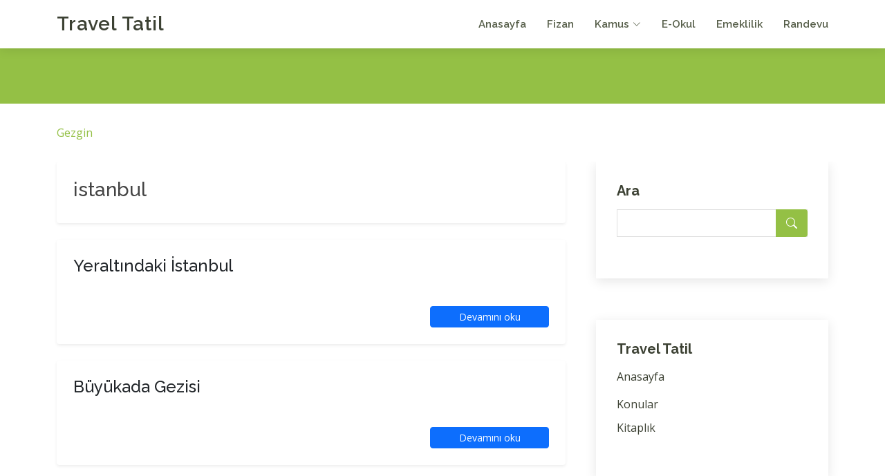

--- FILE ---
content_type: text/html; charset=UTF-8
request_url: https://gezgin.fizan.net/istanbul/default.asp
body_size: 4967
content:
<!DOCTYPE html>
<html lang="tr">

<head>
  <meta charset="utf-8">
  <meta content="width=device-width, initial-scale=1.0" name="viewport">

  <title>istanbul | fizan.net</title>
  <meta content="" name="description">
  <meta content="" name="keywords">
  
  <meta http-equiv="Content-Language" content="tr">
  <META NAME="ROBOTS" content="index, follow">
  <meta NAME="audience" CONTENT="alle">
  <meta NAME="language" CONTENT="tr">
  <BASE TARGET="_top">
  <link rel="canonical" href="https://gezgin.fizan.net/istanbul/default.asp" />   
  <!-- Favicons -->
  <link rel="shortcut icon" href="https://www.fizan.net/fizan.png" type="image/x-icon"/> 
  <link href="https://www.fizan.net/rsm/apple-touch-icon.png" rel="apple-touch-icon">
   
   
  <!-- Google Fonts -->
  <link href="https://fonts.googleapis.com/css?family=Open+Sans:300,300i,400,400i,600,600i,700,700i|Raleway:300,300i,400,400i,500,500i,600,600i,700,700i|Poppins:300,300i,400,400i,500,500i,600,600i,700,700i" rel="stylesheet">

  <!-- Vendor CSS Files -->
  <link href="https://www.fizan.net/kapak/f2/vendor/aos/aos.css" rel="stylesheet">
  <link href="https://www.fizan.net/kapak/f2/vendor/bootstrap/css/bootstrap.min.css" rel="stylesheet">
  <link href="https://www.fizan.net/kapak/f2/vendor/bootstrap-icons/bootstrap-icons.css" rel="stylesheet">
  <link href="https://www.fizan.net/kapak/f2/vendor/boxicons/css/boxicons.min.css" rel="stylesheet">
  <link href="https://www.fizan.net/kapak/f2/vendor/glightbox/css/glightbox.min.css" rel="stylesheet">
  <link href="https://www.fizan.net/kapak/f2/vendor/swiper/swiper-bundle.min.css" rel="stylesheet">

  <!-- Template Main CSS File -->
  <link href="https://www.fizan.net/kapak/f2/css/style.css" rel="stylesheet">
  
 <!-- Google tag (gtag.js) -->
<script async src="https://www.googletagmanager.com/gtag/js?id=G-LJSS7D5N50"></script>
<script>
  window.dataLayer = window.dataLayer || [];
  function gtag(){dataLayer.push(arguments);}
  gtag('js', new Date());

  gtag('config', 'G-LJSS7D5N50');
</script>
 
  
  
<style>


.konular table{width:100%;margin:10px auto;}

.konular th, td{padding:5px 10px;text-align:left;}
.konular a{font-size:12px;}

.konular tr:nth-child(odd){background:#f1f6f4;}
.konular tr:hover td{background:#DBE0B1;} 

#metin p { text-align:left; margin:10px auto; font-size:13px;line-height: 150%;}

</style>









 
<!-- Google Tag Manager -->
<script>(function(w,d,s,l,i){w[l]=w[l]||[];w[l].push({'gtm.start':
new Date().getTime(),event:'gtm.js'});var f=d.getElementsByTagName(s)[0],
j=d.createElement(s),dl=l!='dataLayer'?'&l='+l:'';j.async=true;j.src=
'https://www.googletagmanager.com/gtm.js?id='+i+dl;f.parentNode.insertBefore(j,f);
})(window,document,'script','dataLayer','GTM-NHLL63X');</script>
<!-- End Google Tag Manager -->


<style>

.quote {
  background-color: #f9f9f9;
  border-left: 10px solid #ccc;  
  margin: 1.5em 10px;
  padding: 0.5em 10px;
}
.quote .quote-author {
  font-weight: bold;
}
.quote blockquote {
  margin: 0; 
  padding: 0;
}

span.bbcode-size-6 { font-size: 20px; }
span.bbcode-size-5 { font-size: 18px; }
span.bbcode-size-4 { font-size: 16px; }
span.bbcode-size-3 { font-size: 14px; }
span.bbcode-size-2 { font-size: 12px; }
span.bbcode-size-1 { font-size: 10px; }

/* CSS TABLE STYLES */

.tbl8 {
display: table; width: 100%;
}

.tbl8-header {
display: table-header-group;
font-weight: bold;
background-color: #f3268c; color:#FFFFFF;
}

.tbl8-body {
display: table-row-group;
    flex: 1 1 auto;
    min-height: 1px;
    padding: 1rem;
}

.tbl8-row {
display: table-row;

    box-shadow: 0 1px 3px 0 rgba(0,0,0,.1), 0 1px 2px 0 rgba(0,0,0,.06);  
    position: relative; 
    flex-direction: column;
    min-width: 0;
    word-wrap: break-word;
    background-color: #fff;
    background-clip: border-box;
    border: 0 solid rgba(0,0,0,.125);
    border-radius: .25rem;
	
}

.tbl8-header div,
.tbl8-row div {
display: table-cell;
padding: 10px 6px;
}

.tbl8-row:nth-child(odd) {
    background-color: #f7f8f9; 
}
.tbl8-row:hover,
.tbl8-row div:hover {background-color: #e4e8bf ; }

.tbl8-header div {
text-align: center;
border: 1px solid rgb(255, 255, 255);
}


.card {
    box-shadow: 0 1px 3px 0 rgba(0,0,0,.1), 0 1px 2px 0 rgba(0,0,0,.06);
}

.card {
    position: relative;
    display: flex;
    flex-direction: column;
    min-width: 0;
    word-wrap: break-word;
    background-color: #fff;
    background-clip: border-box;
    border: 0 solid rgba(0,0,0,.125);
    border-radius: .25rem;
}

.card-body {
    flex: 1 1 auto;
    min-height: 1px;
    padding: 1rem;
}

.gizle{

}


</style>
</head>

<body>

<!-- Google Tag Manager (noscript) -->
<noscript><iframe src="https://www.googletagmanager.com/ns.html?id=GTM-NHLL63X"
height="0" width="0" style="display:none;visibility:hidden"></iframe></noscript>
<!-- End Google Tag Manager (noscript) -->


  <!-- ======= Header ======= -->
  <header id="header" class="fixed-top d-flex align-items-center">
    <div class="container d-flex align-items-center justify-content-between">

      <div class="logo">
        <h1 class="text-light"><a href="https://www.fizan.net/">Travel Tatil</a></h1>
	        </div>
 
										
      <nav id="navbar" class="navbar">
        <ul>
          <li><a href="https://www.fizan.net/">Anasayfa</a></li>
          <li><a href="https://www.fizan.net">Fizan</a></li>
          <li class="dropdown"><a href="https://kamus.fizan.net"><span>Kamus</span> <i class="bi bi-chevron-down"></i></a>
            <ul>
              <li><a href="https://kamus.fizan.net">Kamus</a></li> 
            </ul>
          </li>
          <li><a href="https://eokul.fizan.net">E-Okul</a></li>
          <li><a href="https://emeklilik.fizan.net">Emeklilik</a></li> 
          <li><a href="https://randevu.fizan.net">Randevu</a></li> 

	   
        </ul>
        <i class="bi bi-list mobile-nav-toggle"></i>
      </nav><!-- .navbar -->

    </div>
  </header><!-- End Header -->
 
 
 
   
  
  <main id="main"> 
    <!-- ======= Breadcrumbs ======= -->
    <section id="breadcrumbs" class="breadcrumbs">
      <div class="breadcrumb-hero">
        <div class="container">
          <div class="breadcrumb-hero">   </div>
        </div>
      </div>
      <div class="container">
        <ol>
           <li><a href="https://gezgin.fizan.net/">Gezgin</a></li> 
        </ol>
      </div>
    </section><!-- End Breadcrumbs -->
	 



    <!-- ======= Blog Section ======= -->
    <section id="blog" class="blog">
      <div class="container" >

        <div class="row">

          <div class="col-lg-8 entries">

   
  
  
									
									


<div class="row"><div class="col-xl-12 col-lg-12 col-md-12"><div class="card card-body shadow-sm   p-4 mb-4"><h3>istanbul</h3></div></div> 
 
			  

<div class="col-xl-12 col-lg-12 col-md-12"><div class="card card-body shadow-sm   p-4 mb-4"><a href="https://gezgin.fizan.net/gezi/yeraltindaki-istanbul.html" class="text-dark"><h4 class="font-weight-semibold mb-3">Yeraltındaki İstanbul</h4></a><p class="mb-1"></p><div class="d-grid gap-2 d-md-flex justify-content-md-end"><a href="https://gezgin.fizan.net/gezi/yeraltindaki-istanbul.html" class="btn btn-primary btn-sm mt-4 col-md-3" title="Yeraltındaki İstanbul">Devamını oku</a></div></div></div><div class="col-xl-12 col-lg-12 col-md-12"><div class="card card-body shadow-sm   p-4 mb-4"><a href="https://gezgin.fizan.net/gezi/buyukada-gezisi.html" class="text-dark"><h4 class="font-weight-semibold mb-3">Büyükada Gezisi</h4></a><p class="mb-1"></p><div class="d-grid gap-2 d-md-flex justify-content-md-end"><a href="https://gezgin.fizan.net/gezi/buyukada-gezisi.html" class="btn btn-primary btn-sm mt-4 col-md-3" title="Büyükada Gezisi">Devamını oku</a></div></div></div><div class="col-xl-12 col-lg-12 col-md-12"><div class="card card-body shadow-sm   p-4 mb-4"><a href="https://gezgin.fizan.net/tatil/istanbul-un-80-bolgesinden-denize-girilebilir.html" class="text-dark"><h4 class="font-weight-semibold mb-3">İstanbul'un 80 bölgesinden denize girilebilir...</h4></a><p class="mb-1"></p><div class="d-grid gap-2 d-md-flex justify-content-md-end"><a href="https://gezgin.fizan.net/tatil/istanbul-un-80-bolgesinden-denize-girilebilir.html" class="btn btn-primary btn-sm mt-4 col-md-3" title="İstanbul'un 80 bölgesinden denize girilebilir...">Devamını oku</a></div></div></div><div class="col-xl-12 col-lg-12 col-md-12"><div class="card card-body shadow-sm   p-4 mb-4"><a href="https://gezgin.fizan.net/otel/zoe-boutique-hotel-merter.html" class="text-dark"><h4 class="font-weight-semibold mb-3">ZOE BOUTIQUE HOTEL  - merter</h4></a><p class="mb-1"></p><div class="d-grid gap-2 d-md-flex justify-content-md-end"><a href="https://gezgin.fizan.net/otel/zoe-boutique-hotel-merter.html" class="btn btn-primary btn-sm mt-4 col-md-3" title="ZOE BOUTIQUE HOTEL  - merter">Devamını oku</a></div></div></div><div class="col-xl-12 col-lg-12 col-md-12"><div class="card card-body shadow-sm   p-4 mb-4"><a href="https://gezgin.fizan.net/otel/acropol-hotel-best-western-sultanahmet.html" class="text-dark"><h4 class="font-weight-semibold mb-3">ACROPOL HOTEL BEST WESTERN - sultanahmet</h4></a><p class="mb-1"></p><div class="d-grid gap-2 d-md-flex justify-content-md-end"><a href="https://gezgin.fizan.net/otel/acropol-hotel-best-western-sultanahmet.html" class="btn btn-primary btn-sm mt-4 col-md-3" title="ACROPOL HOTEL BEST WESTERN - sultanahmet">Devamını oku</a></div></div></div><div class="col-xl-12 col-lg-12 col-md-12"><div class="card card-body shadow-sm   p-4 mb-4"><a href="https://gezgin.fizan.net/gezi/kilis-gezilecek-yerler.html" class="text-dark"><h4 class="font-weight-semibold mb-3">Kilis Gezilecek Yerler</h4></a><p class="mb-1"></p><div class="d-grid gap-2 d-md-flex justify-content-md-end"><a href="https://gezgin.fizan.net/gezi/kilis-gezilecek-yerler.html" class="btn btn-primary btn-sm mt-4 col-md-3" title="Kilis Gezilecek Yerler">Devamını oku</a></div></div></div><div class="col-xl-12 col-lg-12 col-md-12"><div class="card card-body shadow-sm   p-4 mb-4"><a href="https://gezgin.fizan.net/tatil/istanbul-2010-yurtdisi-ataginda.html" class="text-dark"><h4 class="font-weight-semibold mb-3">"İstanbul 2010" yurtdışı atağında</h4></a><p class="mb-1"></p><div class="d-grid gap-2 d-md-flex justify-content-md-end"><a href="https://gezgin.fizan.net/tatil/istanbul-2010-yurtdisi-ataginda.html" class="btn btn-primary btn-sm mt-4 col-md-3" title=""İstanbul 2010" yurtdışı atağında">Devamını oku</a></div></div></div><div class="col-xl-12 col-lg-12 col-md-12"><div class="card card-body shadow-sm   p-4 mb-4"><a href="https://gezgin.fizan.net/gezi/istanbul-un-marmara-kiyisinda-tarihi-ile-unlu-silivri.html" class="text-dark"><h4 class="font-weight-semibold mb-3">İstanbul'un Marmara kıyısında tarihi ile ünlü SİLİVRİ</h4></a><p class="mb-1"></p><div class="d-grid gap-2 d-md-flex justify-content-md-end"><a href="https://gezgin.fizan.net/gezi/istanbul-un-marmara-kiyisinda-tarihi-ile-unlu-silivri.html" class="btn btn-primary btn-sm mt-4 col-md-3" title="İstanbul'un Marmara kıyısında tarihi ile ünlü SİLİVRİ">Devamını oku</a></div></div></div><div class="col-xl-12 col-lg-12 col-md-12"><div class="card card-body shadow-sm   p-4 mb-4"><a href="https://gezgin.fizan.net/gezi/kasik-adasi-balikci-adasi-pide-adasi.html" class="text-dark"><h4 class="font-weight-semibold mb-3">Kaşık Adası,balıkçı adası,pide adası</h4></a><p class="mb-1"></p><div class="d-grid gap-2 d-md-flex justify-content-md-end"><a href="https://gezgin.fizan.net/gezi/kasik-adasi-balikci-adasi-pide-adasi.html" class="btn btn-primary btn-sm mt-4 col-md-3" title="Kaşık Adası,balıkçı adası,pide adası">Devamını oku</a></div></div></div><div class="col-xl-12 col-lg-12 col-md-12"><div class="card card-body shadow-sm   p-4 mb-4"><a href="https://gezgin.fizan.net/gezi/kinaliada.html" class="text-dark"><h4 class="font-weight-semibold mb-3">Kınalıada</h4></a><p class="mb-1"></p><div class="d-grid gap-2 d-md-flex justify-content-md-end"><a href="https://gezgin.fizan.net/gezi/kinaliada.html" class="btn btn-primary btn-sm mt-4 col-md-3" title="Kınalıada">Devamını oku</a></div></div></div><div class="col-xl-12 col-lg-12 col-md-12"><div class="card card-body shadow-sm   p-4 mb-4"><a href="https://gezgin.fizan.net/gezi/istanbul-gibi-yedi-tepelidir-lizbon.html" class="text-dark"><h4 class="font-weight-semibold mb-3">İstanbul gibi yedi tepelidir Lizbon…</h4></a><p class="mb-1"></p><div class="d-grid gap-2 d-md-flex justify-content-md-end"><a href="https://gezgin.fizan.net/gezi/istanbul-gibi-yedi-tepelidir-lizbon.html" class="btn btn-primary btn-sm mt-4 col-md-3" title="İstanbul gibi yedi tepelidir Lizbon…">Devamını oku</a></div></div></div><div class="col-xl-12 col-lg-12 col-md-12"><div class="card card-body shadow-sm   p-4 mb-4"><a href="https://gezgin.fizan.net/gezi/istanbul-bilâd-i-selâse-medreseleri.html" class="text-dark"><h4 class="font-weight-semibold mb-3">İstanbul Bilâd-ı Selâse Medreseleri</h4></a><p class="mb-1"></p><div class="d-grid gap-2 d-md-flex justify-content-md-end"><a href="https://gezgin.fizan.net/gezi/istanbul-bilâd-i-selâse-medreseleri.html" class="btn btn-primary btn-sm mt-4 col-md-3" title="İstanbul Bilâd-ı Selâse Medreseleri">Devamını oku</a></div></div></div><div class="col-xl-12 col-lg-12 col-md-12"><div class="card card-body shadow-sm   p-4 mb-4"><a href="https://gezgin.fizan.net/gezi/beylerbeyi-sarayi-istanbul.html" class="text-dark"><h4 class="font-weight-semibold mb-3">Beylerbeyi sarayı - İstanbul</h4></a><p class="mb-1"></p><div class="d-grid gap-2 d-md-flex justify-content-md-end"><a href="https://gezgin.fizan.net/gezi/beylerbeyi-sarayi-istanbul.html" class="btn btn-primary btn-sm mt-4 col-md-3" title="Beylerbeyi sarayı - İstanbul">Devamını oku</a></div></div></div><div class="col-xl-12 col-lg-12 col-md-12"><div class="card card-body shadow-sm   p-4 mb-4"><a href="https://gezgin.fizan.net/gezi/sultanahmet-meydani-istanbul.html" class="text-dark"><h4 class="font-weight-semibold mb-3">Sultanahmet Meydanı - İstanbul</h4></a><p class="mb-1"></p><div class="d-grid gap-2 d-md-flex justify-content-md-end"><a href="https://gezgin.fizan.net/gezi/sultanahmet-meydani-istanbul.html" class="btn btn-primary btn-sm mt-4 col-md-3" title="Sultanahmet Meydanı - İstanbul">Devamını oku</a></div></div></div><div class="col-xl-12 col-lg-12 col-md-12"><div class="card card-body shadow-sm   p-4 mb-4"><a href="https://gezgin.fizan.net/gezi/ballikayalar-kanyonu.html" class="text-dark"><h4 class="font-weight-semibold mb-3">Ballıkayalar Kanyonu</h4></a><p class="mb-1"></p><div class="d-grid gap-2 d-md-flex justify-content-md-end"><a href="https://gezgin.fizan.net/gezi/ballikayalar-kanyonu.html" class="btn btn-primary btn-sm mt-4 col-md-3" title="Ballıkayalar Kanyonu">Devamını oku</a></div></div></div><div class="blog-pagination"><ul class="justify-content-center"><li><a href="#" class="button disabled">Önceki</a></li><li><a href="#" class="active">1</a></li><li><a href="https://gezgin.fizan.net/istanbul/default.asp?s=2">2</a></li><li><a href="https://gezgin.fizan.net/istanbul/default.asp?s=2" class="button">Sonraki</a></li></ul></div></div>



          </div><!-- End blog entries list -->

          <div class="col-lg-4">

            



 
            <div class="sidebar">


              <h3 class="sidebar-title">Ara</h3>
              <div class="sidebar-item search-form">
                <form action="/ara.php" id="cse-search-boxx">
    <input type="hidden" name="cx" value="partner-pub-6720728098915370:6511469796"/>
    <input type="hidden" name="cof" value="FORID:10"/>
    <input type="hidden" name="ie" value="UTF-8"/>
    <input type="text" name="q"  id="googleArama1" value=""  />  
                  <button type="submit"><i class="bi bi-search"></i></button>
                </form>
              </div><!-- End sidebar search formn-->
			  
			  
</div> <div class="sidebar">
<h3 class="sidebar-title">Travel Tatil</h3>
              <div class="sidebar-item categories">
                <ul class="mt-3">              
				  							
<li><a href="https://gezgin.fizan.net/" title="Gezgin Anasayfasi">Anasayfa</a></li><p><li><a href="https://gezgin.fizan.net/konular.html">Konular</a></li><li><a href="https://gezgin.fizan.net/kitaplar.html">Kitaplık</a></li>                </ul>

              </div><!-- End sidebar categories-->


</div> <br><div class="sidebar"><h3 class="sidebar-title">Konular</h3><div class="sidebar-item categories"><ul class="mt-3"><li><a href='/otel/akgun-istanbul-hotel.html'>Akgün İstanbul Hotel</a></li><li><a href='/otel/ramada-hotel-hong-kong.html'>Ramada Hotel Hong Kong</a></li><li><a href='/otel/aegean-dream-resort-hotel.html'>Aegean Dream Resort Hotel</a></li><li><a href='/otel/adora-golf-resort-hotel.html'>Adora Golf Resort Hotel</a></li><li><a href='/otel/amara-beach-resort.html'>Amara Beach Resort</a></li><li><a href='/gezi/buzlar-arasinda-evet-deyin.html'>Buzlar Arasında evet deyin</a></li><li><a href='/gezi/su-altinda-evet-deyin.html'>Su altında evet deyin</a></li><li><a href='/gezi/sicak-hava-balonunda-evet-deyin.html'>Sıcak hava Balonunda Evet Deyin</a></li><li><a href='/gezi/gokyuzu-dalisi-yapin-sira-disi-balayi.html'>Gökyüzü dalışı yapın :: Sıra Dışı Balayı</a></li><li><a href='/tatil/alanya-tatil-yerleri.html'>Alanya Tatil Yerleri</a></li><li><a href='/tatil/alanya-tatil-yerleri-tatil-mekanlari.html'>Alanya Tatil yerleri,tatil mekanları</a></li><li><a href='/tatil/dubai-ye-gezi.html'>DUBAİ 'ye Gezi</a></li><li><a href='/gezi/budapeste-ye-geziye-ne-dersiniz.html'>Budapeşte 'ye Geziye Ne Dersiniz??</a></li><li><a href='/gezi/barcelona-gezi.html'>Barcelona Gezi</a></li><li><a href='/gezi/bali-adasi-gezi.html'>Bali Adası Gezi</a></li> </div><!-- End sidebar recent posts-->        
		
</div> <div class="sidebar"><h3 class="sidebar-title">Tags</h3><div class="sidebar-item tags"><ul class="mt-3"><li><a href='/tatil/default.asp'>tatil</a></li><li><a href='/turizm/default.asp'>turizm</a></li><li><a href='/gezi/default.asp'>gezi</a></li><li><a href='/otel/default.asp'>otel</a></li><li><a href='/hotel/default.asp'>Hotel</a></li><li><a href='/turkiye/default.asp'>türkiye</a></li><li><a href='/istanbul/default.asp'>istanbul</a></li><li><a href='/deniz/default.asp'>deniz</a></li><li><a href='/seyahat/default.asp'>seyahat</a></li><li><a href='/yayla/default.asp'>yayla</a></li></ul> </div><!-- End sidebar tags-->    
 
 

            </div><!-- End sidebar -->

          </div><!-- End blog sidebar -->

        </div>

      </div>
    </section><!-- End Blog Section -->

  </main><!-- End #main -->



  

  <!-- ======= Footer ======= -->
  <footer id="footer">
    <div class="footer-top">
      <div class="container">
        <div class="row">


          <div class="col-lg-4 col-md-6 footer-info">
            <h3>Fizan.Net</h3>
            <p>Farklı bir perspektif.. Sunum ve yaşam tarzı ile fizan.</p>
            <p>&nbsp;</p>
			
            <div class="social-links">
              <a href="#" class="twitter"><i class="bi bi-twitter"></i></a>
              <a href="#" class="facebook"><i class="bi bi-facebook"></i></a>
              <a href="#" class="instagram"><i class="bi bi-instagram"></i></a>
              <a href="#" class="linkedin"><i class="bi bi-linkedin"></i></a>
            </div>
			
          </div>
          <div class="col-lg-2 col-md-6 footer-links">
		  

			<ul>
				<li><a href="https://adalet.fizan.net">Adalet</a></li>
				<li><a href="https://asiklar.fizan.net">Aşıklar</a></li>
				<li><a href="https://basvuru.fizan.net">Başvuru</a></li>
				<li><a href="https://duyuru.fizan.net">Duyuru</a></li>
				<li><a href="https://muzeler.fizan.net">Müzeler</a></li>
			</ul>
						
          </div>					
			 

          <div class="col-lg-2 col-md-6 footer-links">
													
								
			<ul>
				<li><a href="https://ittihat.fizan.net">İttihat</a></li>
				<li><a href="https://keskin.fizan.net">Keskin</a></li>
				<li><a href="https://uzay.fizan.net">Uzay</a></li>
				
				<li><a href="https://pozisyon.fizan.net">Pozisyon</a></li>
				<li><a href="https://yatirim.fizan.net">Yatırım</a></li>

			</ul>
				
          </div>					
			 

          <div class="col-lg-2 col-md-6 footer-links">
			<ul> 
				<li><a href="https://ilac.fizan.net">İlaç</a></li>
				<li><a href="https://turk.fizan.net">Türk</a></li>
				<li><a href="https://gezgin.fizan.net">Gezgin</a></li>
				<li><a href="https://temiz.fizan.net">Temiz</a></li>
				<li><a href="https://soccer.fizan.net">Soccer</a></li>
			</ul>
          </div>
 
 
          <div class="col-lg-2 col-md-6 footer-links">
			<ul>
				<li><a href="https://prim.fizan.net">Prim</a></li>
				<li><a href="https://serbest.fizan.net">Serbest</a></li>
				
				<li><a href="https://soyagaci.fizan.net">Soyagacı</a></li>
				<li><a href="https://surucu.fizan.net">Sürücü</a></li>
				<li><a href="https://taziye.fizan.net">Taziye</a></li>
			</ul>
          </div>
 

        </div>
      </div>
    </div>

    <div class="container">
      <div class="copyright">
        &copy; Geçmişten geleceğe.. Her zaman <strong><span><a href="https://www.fizan.net">Fizan.Net</a></span></strong>  
      </div> 
    </div>
  </footer><!-- End Footer -->


  <a href="#" class="back-to-top d-flex align-items-center justify-content-center"><i class="bi bi-arrow-up-short"></i></a> 

  <!-- Vendor JS Files -->
  <script src="https://www.fizan.net/kapak/f2/vendor/purecounter/purecounter_vanilla.js"></script>
  <script src="https://www.fizan.net/kapak/f2/vendor/aos/aos.js"></script>
  <script src="https://www.fizan.net/kapak/f2/vendor/bootstrap/js/bootstrap.bundle.min.js"></script>
  <script src="https://www.fizan.net/kapak/f2/vendor/glightbox/js/glightbox.min.js"></script>
  <script src="https://www.fizan.net/kapak/f2/vendor/isotope-layout/isotope.pkgd.min.js"></script>
  <script src="https://www.fizan.net/kapak/f2/vendor/swiper/swiper-bundle.min.js"></script>
  <script src="https://www.fizan.net/kapak/f2/vendor/waypoints/noframework.waypoints.js"></script>
  <script src="https://www.fizan.net/kapak/f2/vendor/php-email-form/validate.js"></script>

  <!-- Template Main JS File -->
  <script src="https://www.fizan.net/kapak/f2/js/main.js"></script>

 


</body>

</html>
 
 


 
  
  
  
   
   


--- FILE ---
content_type: text/html; charset=utf-8
request_url: https://www.google.com/recaptcha/api2/aframe
body_size: 265
content:
<!DOCTYPE HTML><html><head><meta http-equiv="content-type" content="text/html; charset=UTF-8"></head><body><script nonce="huzsFvcstsrBNvetHbxKQQ">/** Anti-fraud and anti-abuse applications only. See google.com/recaptcha */ try{var clients={'sodar':'https://pagead2.googlesyndication.com/pagead/sodar?'};window.addEventListener("message",function(a){try{if(a.source===window.parent){var b=JSON.parse(a.data);var c=clients[b['id']];if(c){var d=document.createElement('img');d.src=c+b['params']+'&rc='+(localStorage.getItem("rc::a")?sessionStorage.getItem("rc::b"):"");window.document.body.appendChild(d);sessionStorage.setItem("rc::e",parseInt(sessionStorage.getItem("rc::e")||0)+1);localStorage.setItem("rc::h",'1769812835707');}}}catch(b){}});window.parent.postMessage("_grecaptcha_ready", "*");}catch(b){}</script></body></html>